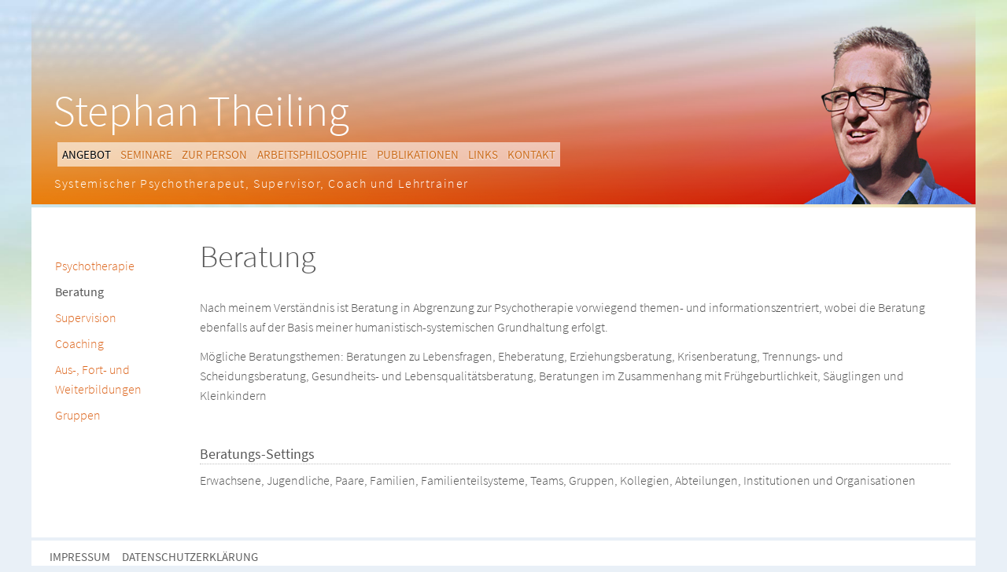

--- FILE ---
content_type: text/html; charset=UTF-8
request_url: https://stephan-theiling.de/beratung.html
body_size: 2068
content:
<!DOCTYPE html>
<html lang="de">
<head>
<meta charset="UTF-8">
<title>Psychotherapie - Stephan Theiling</title>
<base href="https://stephan-theiling.de/">
<meta name="robots" content="index,follow">
<meta name="description" content="">
<meta name="generator" content="Contao Open Source CMS">
<meta name="viewport" content="width=device-width,initial-scale=1.0">
<style>#left{width:11.4em;right:11.4em}#container{padding-left:11.4em}</style>
<link rel="stylesheet" href="/assets/css/layout.min.css,responsive.min.css,form.min.css,swipe.min.css,gri...-f0ec79b8.css">
</head>
<body id="top">
<div id="wrapper">
<header id="header">
<div class="inside">
<div class="sitename"><h1>Stephan Theiling</h1><p>Systemischer Psychotherapeut, Supervisor, Coach und Lehrtrainer</p></div>
<!-- indexer::stop -->
<nav class="mod_navigation main-nav block">
<a href="/beratung.html#skipNavigation1" class="invisible">Navigation überspringen</a>
<ul class="level_1">
<li class="submenu trail"><a href="/angebot.html" title="Angebot" class="submenu trail" aria-haspopup="true">Angebot</a>
<ul class="level_2">
<li class="sibling"><a href="/psychotherapie.html" title="Psychotherapie" class="sibling">Psychotherapie</a></li>
<li class="active"><strong class="active" aria-current="page">Beratung</strong></li>
<li class="sibling"><a href="/supervision.html" title="Psychotherapie" class="sibling">Supervision</a></li>
<li class="sibling"><a href="/coaching.html" title="Coaching" class="sibling">Coaching</a></li>
<li class="sibling"><a href="/aus-fort-und-weiterbildungen.html" title="Aus-, Fort- und Weiterbildungen" class="sibling">Aus-, Fort- und Weiterbildungen</a></li>
<li class="sibling"><a href="/gruppen.html" title="Aus-, Fort- und Weiterbildungen" class="sibling">Gruppen</a></li>
</ul>
</li>
<li><a href="/seminare.html" title="Seminare">Seminare</a></li>
<li><a href="/zur-person.html" title="Zur Person">Zur Person</a></li>
<li><a href="/arbeitsphilosophie.html" title="Arbeitsphilosophie">Arbeitsphilosophie</a></li>
<li><a href="/veroeffentlichungen.html" title="Publikationen">Publikationen</a></li>
<li><a href="/links.html" title="Links">Links</a></li>
<li><a href="/kontakt.html" title="Kontakt">Kontakt</a></li>
</ul>
<span id="skipNavigation1" class="invisible"></span>
</nav>
<!-- indexer::continue -->
<div id="menuLink" class="tabButton">
<button>Menü</button>
</div>
<!-- indexer::stop -->
<div class="mod_randomImage randomimage block">
<figure class="image_container">
<img src="/files/therapeuten/images/Stephan-Theiling-08.png" width="280" height="280" alt="">
</figure>
</div>
<!-- indexer::continue -->
</div>
</header>
<div id="container">
<main id="main">
<div class="inside">
<div class="mod_article block" id="article-63">
<div class="content-text">
<h1>Beratung</h1>
<div class="rte">
<p>Nach meinem Verständnis ist Beratung in Abgrenzung zur Psychotherapie vorwiegend themen- und informationszentriert, wobei die Beratung ebenfalls auf der Basis meiner humanistisch-systemischen Grundhaltung erfolgt.</p>
<p>Mögliche Beratungsthemen: Beratungen zu Lebensfragen, Eheberatung, Erziehungsberatung, Krisenberatung, Trennungs- und Scheidungsberatung, Gesundheits- und Lebensqualitätsberatung, Beratungen im Zusammenhang mit Frühgeburtlichkeit, Säuglingen und Kleinkindern<br><br></p>
<h3>Beratungs-Settings</h3>
<p>Erwachsene, Jugendliche, Paare, Familien, Familienteilsysteme, Teams, Gruppen, Kollegien, Abteilungen, Institutionen und Organisationen</p>
</div>
</div>
</div>
</div>
</main>
<aside id="left">
<div class="inside">
<!-- indexer::stop -->
<nav class="mod_navigation sub-nav block">
<a href="/beratung.html#skipNavigation8" class="invisible">Navigation überspringen</a>
<ul class="level_1">
<li class="sibling"><a href="/psychotherapie.html" title="Psychotherapie" class="sibling">Psychotherapie</a></li>
<li class="active"><strong class="active" aria-current="page">Beratung</strong></li>
<li class="sibling"><a href="/supervision.html" title="Psychotherapie" class="sibling">Supervision</a></li>
<li class="sibling"><a href="/coaching.html" title="Coaching" class="sibling">Coaching</a></li>
<li class="sibling"><a href="/aus-fort-und-weiterbildungen.html" title="Aus-, Fort- und Weiterbildungen" class="sibling">Aus-, Fort- und Weiterbildungen</a></li>
<li class="sibling"><a href="/gruppen.html" title="Aus-, Fort- und Weiterbildungen" class="sibling">Gruppen</a></li>
</ul>
<span id="skipNavigation8" class="invisible"></span>
</nav>
<!-- indexer::continue -->
</div>
</aside>
</div>
<footer id="footer">
<div class="inside">
<!-- indexer::stop -->
<nav class="mod_customnav footer-nav block">
<a href="/beratung.html#skipNavigation10" class="invisible">Navigation überspringen</a>
<ul class="level_1">
<li><a href="/impressum.html" title="Impressum">Impressum</a></li>
<li><a href="/datenschutzerklaerung.html" title="Datenschutzerklärung">Datenschutzerklärung</a></li>
</ul>
<span id="skipNavigation10" class="invisible"></span>
</nav>
<!-- indexer::continue -->
</div>
</footer>
</div>
<script src="/assets/swipe/js/swipe.min.js?v=2.2.2"></script>
<script>(function(){var e=document.querySelectorAll('.content-slider, .slider-control'),c,i;for(i=0;i<e.length;i+=2){c=e[i].getAttribute('data-config').split(',');new Swipe(e[i],{'auto':parseInt(c[0]),'speed':parseInt(c[1]),'startSlide':parseInt(c[2]),'continuous':parseInt(c[3]),'menu':e[i+1]})}})()</script>
<script>(function(){var p=document.querySelector('p.error')||document.querySelector('p.confirm');if(p){p.scrollIntoView()}})()</script>
<script src="/files/therapeuten/js/script.js?v=2db5c2e2"></script>
<script src="files/therapeuten/js/respond.js"></script>
<script type="application/ld+json">
{
    "@context": "https:\/\/schema.org",
    "@graph": [
        {
            "@type": "WebPage"
        },
        {
            "@id": "#\/schema\/image\/bbd95c2b-d67c-11e3-a3ab-0025908000de",
            "@type": "ImageObject",
            "contentUrl": "\/files\/therapeuten\/images\/Stephan-Theiling-08.png"
        }
    ]
}
</script>
<script type="application/ld+json">
{
    "@context": "https:\/\/schema.contao.org",
    "@graph": [
        {
            "@type": "Page",
            "fePreview": false,
            "groups": [],
            "noSearch": false,
            "pageId": 50,
            "protected": false,
            "title": "Psychotherapie"
        }
    ]
}
</script></body>
</html>

--- FILE ---
content_type: text/css
request_url: https://stephan-theiling.de/assets/css/layout.min.css,responsive.min.css,form.min.css,swipe.min.css,gri...-f0ec79b8.css
body_size: 34642
content:
body,form,figure{margin:0;padding:0}img{border:0}header,footer,nav,section,aside,article,figure,figcaption{display:block}body{font-size:100.01%}select,input,textarea{font-size:99%}#container,.inside{position:relative}#main,#left,#right{float:left;position:relative}#main{width:100%}#left{margin-left:-100%}#right{margin-right:-100%}#footer{clear:both}#main .inside{min-height:1px}.ce_gallery>ul,.content-gallery>ul{margin:0;padding:0;overflow:hidden;list-style:none}.ce_gallery>ul li,.content-gallery>ul li{float:left}.ce_gallery>ul li.col_first,.content-gallery>ul li.col_first{clear:left}.float_left,.media--left>figure{float:left}.float_right,.media--right>figure{float:right}.block{overflow:hidden}.media{display:flow-root}.clear,#clear{height:.1px;font-size:.1px;line-height:.1px;clear:both}.invisible{border:0;clip:rect(0 0 0 0);height:1px;margin:-1px;overflow:hidden;padding:0;position:absolute;width:1px}.custom{display:block}#container:after,.custom:after{content:"";display:table;clear:both}
@media (max-width:767px){#wrapper{margin:0;width:auto}#container{padding-left:0;padding-right:0}#main,#left,#right{float:none;width:auto}#left{right:0;margin-left:0}#right{margin-right:0}}img{max-width:100%;height:auto}.audio_container audio{max-width:100%}.video_container video{max-width:100%;height:auto}.aspect,.responsive{position:relative;height:0}.aspect iframe,.responsive iframe{position:absolute;top:0;left:0;width:100%;height:100%}.aspect--16\:9,.responsive.ratio-169{padding-bottom:56.25%}.aspect--16\:10,.responsive.ratio-1610{padding-bottom:62.5%}.aspect--21\:9,.responsive.ratio-219{padding-bottom:42.8571%}.aspect--4\:3,.responsive.ratio-43{padding-bottom:75%}.aspect--3\:2,.responsive.ratio-32{padding-bottom:66.6666%}
legend{width:100%;display:block;font-weight:700;border:0}input[type=text],input[type=password],input[type=date],input[type=datetime],input[type=email],input[type=number],input[type=search],input[type=tel],input[type=time],input[type=url],input:not([type]),textarea{width:100%;display:inline-block;padding:3px 6px;background:#fff;border:1px solid #ccc;-moz-border-radius:3px;-webkit-border-radius:3px;border-radius:3px;-moz-box-shadow:inset 0 1px 1px #eee;-webkit-box-shadow:inset 0 1px 1px #eee;box-shadow:inset 0 1px 1px #eee;-moz-transition:all .15s linear;-webkit-transition:all .15s linear;-o-transition:all .15s linear;transition:all .15s linear;-moz-box-sizing:border-box;-webkit-box-sizing:border-box;box-sizing:border-box}input[type=text]:focus,input[type=password]:focus,input[type=date]:focus,input[type=datetime]:focus,input[type=email]:focus,input[type=number]:focus,input[type=search]:focus,input[type=tel]:focus,input[type=time]:focus,input[type=url]:focus,input:not([type]):focus,textarea:focus{outline:0;background:#fcfcfc;border-color:#bbb}input[type=file]{cursor:pointer}select,input[type=file]{display:block}form button,input[type=file],input[type=image],input[type=submit],input[type=reset],input[type=button],input[type=radio],input[type=checkbox]{width:auto}textarea,select[multiple],select[size]{height:auto}input[type=radio],input[type=checkbox]{margin:0 3px 0 0}input[type=radio],input[type=checkbox],label{vertical-align:middle}input[disabled],select[disabled],textarea[disabled],input[readonly],select[readonly],textarea[readonly]{cursor:not-allowed;background:#eee}input[type=radio][disabled],input[type=checkbox][disabled],input[type=radio][readonly],input[type=checkbox][readonly]{background:0 0}form button,input[type=submit],.button{display:inline-block;padding:4px 15px 4px 14px;margin-bottom:0;text-align:center;vertical-align:middle;line-height:16px;font-size:11px;color:#000;cursor:pointer;border:1px solid #ccc;-moz-border-radius:3px;-webkit-border-radius:3px;border-radius:3px;background-color:#ececec;background-image:-moz-linear-gradient(top,#fff,#ececec);background-image:-webkit-linear-gradient(top,#fff,#ececec);background-image:-ms-linear-gradient(top,#fff,#ececec);background-image:-o-linear-gradient(top,#fff,#ececec);background-image:linear-gradient(to bottom,#fff,#ececec);background-repeat:repeat-x;-moz-transition:background .15s linear;-webkit-transition:background .15s linear;-o-transition:background .15s linear;transition:background .15s linear}form button:hover,input[type=submit]:hover,.button:hover{text-decoration:none;background-position:0 -15px!important}form button:active,input[type=submit]:active,.button:active{background-color:#e6e6e6;background-position:0 -30px!important}form button.blue,input[type=submit].blue,.button.blue{background-color:#2f96b4;background-image:-moz-linear-gradient(top,#5bc0de,#2f96b4);background-image:-webkit-linear-gradient(top,#5bc0de,#2f96b4);background-image:-ms-linear-gradient(top,#5bc0de,#2f96b4);background-image:-o-linear-gradient(top,#5bc0de,#2f96b4);background-image:linear-gradient(to bottom,#5bc0de,#2f96b4);border-color:#2f96b4;color:#fff}form button.blue:active,input[type=submit].blue:active,.button.blue:active{background-color:#2e95b3}form button.green,input[type=submit].green,.button.green{background-color:#51a351;background-image:-moz-linear-gradient(top,#62c462,#51a351);background-image:-webkit-linear-gradient(top,#62c462,#51a351);background-image:-ms-linear-gradient(top,#62c462,#51a351);background-image:-o-linear-gradient(top,#62c462,#51a351);background-image:linear-gradient(to bottom,#62c462,#51a351);border-color:#51a351;color:#fff}form button.green:active,input[type=submit].green:active,.button.green:active{background-color:#4f9f4f}form button.orange,input[type=submit].orange,.button.orange{background-color:#f89406;background-image:-moz-linear-gradient(top,#fbb450,#f89406);background-image:-webkit-linear-gradient(top,#fbb450,#f89406);background-image:-ms-linear-gradient(top,#fbb450,#f89406);background-image:-o-linear-gradient(top,#fbb450,#f89406);background-image:linear-gradient(to bottom,#fbb450,#f89406);border-color:#f89406;color:#fff}form button.orange:active,input[type=submit].orange:active,.button.orange:active{background-color:#f28f04}form button.red,input[type=submit].red,.button.red{background-color:#bd362f;background-image:-moz-linear-gradient(top,#ee5f5b,#bd362f);background-image:-webkit-linear-gradient(top,#ee5f5b,#bd362f);background-image:-ms-linear-gradient(top,#ee5f5b,#bd362f);background-image:-o-linear-gradient(top,#ee5f5b,#bd362f);background-image:linear-gradient(to bottom,#ee5f5b,#bd362f);border-color:#bd362f;color:#fff}form button.red:active,input[type=submit].red:active,.button.red:active{background-color:#be322b}.widget{margin-bottom:12px}.widget>label{display:block;margin-bottom:6px;font-weight:700}.inline-form .widget{display:inline-block;margin-bottom:0;vertical-align:middle}.horizontal-form .widget:after{content:"";display:table;clear:both}.horizontal-form .widget>label{width:20%;float:left;padding:3px 2% 0 0;text-align:right}.horizontal-form .widget>input,.horizontal-form .widget>textarea{width:78%;float:left}.horizontal-form .widget>fieldset{margin-left:20%}
.content-slider{overflow:hidden;visibility:hidden;position:relative}.slider-wrapper{overflow:hidden;position:relative}.slider-wrapper>*{float:left;width:100%;position:relative}.slider-control{height:30px;position:relative}.slider-control a,.slider-control .slider-menu{position:absolute;top:9px;display:inline-block}.slider-control .slider-prev{left:0}.slider-control .slider-next{right:0}.slider-control .slider-menu{top:0;width:50%;left:50%;margin-left:-25%;font-size:27px;text-align:center}.slider-control .slider-menu b{color:#bbb;cursor:pointer}.slider-control .slider-menu b.active{color:#666}
/**
 * Contao Open Source CMS
 *
 * Copyright (c) 2005-2013 Leo Feyer
 *
 * @package Core
 * @link    https://contao.org
 * @license http://www.gnu.org/licenses/lgpl-3.0.html LGPL
 */

/**
 * Make the wrapping container 960 pixel wide
 */
#wrapper {
	max-width:1200px;
	margin:0 auto;
}

/**
 * Set the default margin of the grid columns
 */
*[class*="grid"] {
	float:left;
	margin-left:2.50000%;
	margin-right:2.50000%;
	display:inline;
}

/**
 * Add a default margin to all content elements, so they align with the floatet
 * ones (otherwise you would have to add "grid12" to every element)
 */
.mod_article *[class*="ce_"],.mod_article *[class*="mod_"]{
	margin-left:2.50000%;
	margin-right:2.50000%;
}

/**
 * Handle news and event reader modules which are added via content element and
 * contain content elements themselves (see #5331)
 */
.mod_article .mod_newsreader *[class*="ce_"],.mod_article .mod_eventreader {
	margin-left: 0;
	margin-right: 0;
/*	margin-left:2.50000%;
	margin-right:2.50000%; */
}
.mod_article *[class*="layout_"]>*,.mod_article *[class*="event_"]>* {
/*	margin-left:2.50000%;
	margin-right:2.50000%; */
}


/**
 * Remove the margin from floated articles, because the margin is already
 * applied to its content elements (see above)
 */
.mod_article.grid1,.mod_article.grid2,.mod_article.grid3,.mod_article.grid4,.mod_article.grid5,.mod_article.grid6,
.mod_article.grid7,.mod_article.grid8,.mod_article.grid9,.mod_article.grid10,.mod_article.grid11,.mod_article.grid12 {
	margin-left:0;
	margin-right:0;
}

/**
 * Automatically clear the floats in the main column, so you do not have to add
 * a clearing div to each article
 */
#main .inside {
	overflow:hidden;
}

/**
 * Grid column widths
 */
.grid1  { width:3.33333%;  }
.grid2  { width:11.66667%; }
.grid3  { width:20.00000%; }
.grid4  { width:28.33333%; }
.grid5  { width:36.66667%; }
.grid6  { width:45.00000%; }
.grid7  { width:53.33333%; }
.grid8  { width:61.66667%; }
.grid9  { width:70.00000%; }
.grid10 { width:78.33333%; }
.grid11 { width:86.66667%; }
.grid12 { width:95.00000%; }

/**
 * Floated articles can be 20 pixel wider (no margin)
 */
.mod_article.grid1  { width:8.33333%;  }
.mod_article.grid2  { width:16.66667%; }
.mod_article.grid3  { width:25.00000%; }
.mod_article.grid4  { width:33.33333%; }
.mod_article.grid5  { width:41.66667%; }
.mod_article.grid6  { width:50.00000%; }
.mod_article.grid7  { width:58.33333%; }
.mod_article.grid8  { width:66.66667%; }
.mod_article.grid9  { width:75.00000%; }
.mod_article.grid10 { width:83.33333%; }
.mod_article.grid11 { width:91.66667%; }
.mod_article.grid12 { width:100.00000%;}

/**
 * Default offset widths
 */
.offset1  { margin-left:10.83333% !important; }
.offset2  { margin-left:19.16667% !important; }
.offset3  { margin-left:27.50000% !important; }
.offset4  { margin-left:35.83333% !important; }
.offset5  { margin-left:44.16667% !important; }
.offset6  { margin-left:52.50000% !important; }
.offset7  { margin-left:60.83333% !important; }
.offset8  { margin-left:69.16667% !important; }
.offset9  { margin-left:77.50000% !important; }
.offset10 { margin-left:85.83333% !important; }
.offset11 { margin-left:94.16667% !important; }
.offset12 { margin-left:100.00000% !important;}

@media (max-width:767px)
{
	/**
	 * Remove the overall width
	 */
	#wrapper {
		width:auto;
	}
	
	.offset1,.offset2,.offset3,.offset4,.offset5,.offset6,.offset7,.offset8,.offset9,.offset10,.offset11,.offset12{
	margin-left:2.50000% !important;
	}

	/**
	 * Show all columns underneath each other
	 */
	*[class*="grid"] {
		float:none !important;
		display:block !important;
		width:auto !important;
	}
}

/**
 * Contao Open Source CMS
 *
 * Copyright (c) 2005-2013 Leo Feyer
 *
 * @package Core
 * @link    https://contao.org
 * @license http://www.gnu.org/licenses/lgpl-3.0.html LGPL
 */

/**
 * Reset the margin and padding of the block elements
 */
body,div,h1,h2,h3,h4,h5,h6,p,blockquote,pre,code,ol,ul,li,dl,dt,dd,figure,table,th,td,form,fieldset,legend,input,textarea {
	margin:0;
	padding:0;
}

/**
 * Basic element formatting
 */
table {
	border-spacing:0;
	border-collapse:collapse;
}
caption,th,td {
	text-align:left;
	text-align:start; /* see #4596 */
	vertical-align:top;
}
abbr,acronym {
	font-variant:normal;
	border-bottom:1px dotted #666;
	cursor:help;
}
blockquote,q {
	quotes:none;
}
fieldset,img {
	border:0;
}
ul {
	list-style-type:none;
}
sup {
	vertical-align:text-top;
}
sub {
	vertical-align:text-bottom;
}
del {
	text-decoration:line-through;
}
ins {
	text-decoration:none;
}

/**
 * Default font settings
 */
body {
	font:1.1em 'Source Sans Pro', Verdana ,sans-serif;
	color:#333;
	line-height: 160%;
}
input,button,textarea,select {
	font-family:inherit;
	font-size:99%;
	font-weight:inherit;
}
pre,code {
	font-family:Monaco,monospace;
}
h1,h2,h3,h4,h5,h6 {
	font-size:100%;
	font-weight:normal;
}
h1 {
	font-size:1.8333em; /* 22px */
}
h2 {
	font-size:1.6667em; /* 20px */
}
h3 {
	font-size:1.5em;    /* 18px */
}
h4 {
	font-size:1.3333em; /* 16px */
}
table {
	font-size:inherit;
}
caption,th {
	font-weight:bold;
}
a {
	color:#00f;
}

/**
 * Default margins
 */
h1,h2,h3,h4,h5,h6 {
	margin-top:1em;
}
h1,h2,h3,h4,h5,h6,p,pre,blockquote,table,ol,ul,form {
	margin-bottom:12px; /* Should match the font size */
	font-weight:300;
}

/* ========================================================================== */
/* Webfonts                                                                   */
/* ========================================================================== */

@font-face{font-family:"Source Sans Pro";font-style:normal;font-weight:200;src:url("../../files/therapeuten/fonts/source-sans-pro-v11-latin-200.eot");src:local("Source Sans Pro ExtraLight"),local("SourceSansPro-ExtraLight"),url("../../files/therapeuten/fonts/source-sans-pro-v11-latin-200.eot?#iefix") format("embedded-opentype"),url("../../files/therapeuten/fonts/source-sans-pro-v11-latin-200.woff2") format("woff2"),url("../../files/therapeuten/fonts/source-sans-pro-v11-latin-200.woff") format("woff"),url("../../files/therapeuten/fonts/source-sans-pro-v11-latin-200.ttf") format("truetype"),url("../../files/therapeuten/fonts/source-sans-pro-v11-latin-200.svg#SourceSansPro") format("svg")}
@font-face{font-family:"Source Sans Pro";font-style:italic;font-weight:200;src:url("../../files/therapeuten/fonts/source-sans-pro-v11-latin-200italic.eot");src:local("Source Sans Pro ExtraLight Italic"),local("SourceSansPro-ExtraLightItalic"),url("../../files/therapeuten/fonts/source-sans-pro-v11-latin-200italic.eot?#iefix") format("embedded-opentype"),url("../../files/therapeuten/fonts/source-sans-pro-v11-latin-200italic.woff2") format("woff2"),url("../../files/therapeuten/fonts/source-sans-pro-v11-latin-200italic.woff") format("woff"),url("../../files/therapeuten/fonts/source-sans-pro-v11-latin-200italic.ttf") format("truetype"),url("../../files/therapeuten/fonts/source-sans-pro-v11-latin-200italic.svg#SourceSansPro") format("svg")}
@font-face{font-family:"Source Sans Pro";font-style:normal;font-weight:300;src:url("../../files/therapeuten/fonts/source-sans-pro-v11-latin-300.eot");src:local("Source Sans Pro Light"),local("SourceSansPro-Light"),url("../../files/therapeuten/fonts/source-sans-pro-v11-latin-300.eot?#iefix") format("embedded-opentype"),url("../../files/therapeuten/fonts/source-sans-pro-v11-latin-300.woff2") format("woff2"),url("../../files/therapeuten/fonts/source-sans-pro-v11-latin-300.woff") format("woff"),url("../../files/therapeuten/fonts/source-sans-pro-v11-latin-300.ttf") format("truetype"),url("../../files/therapeuten/fonts/source-sans-pro-v11-latin-300.svg#SourceSansPro") format("svg")}
@font-face{font-family:"Source Sans Pro";font-style:normal;font-weight:400;src:url("../../files/therapeuten/fonts/source-sans-pro-v11-latin-regular.eot");src:local("Source Sans Pro Regular"),local("SourceSansPro-Regular"),url("../../files/therapeuten/fonts/source-sans-pro-v11-latin-regular.eot?#iefix") format("embedded-opentype"),url("../../files/therapeuten/fonts/source-sans-pro-v11-latin-regular.woff2") format("woff2"),url("../../files/therapeuten/fonts/source-sans-pro-v11-latin-regular.woff") format("woff"),url("../../files/therapeuten/fonts/source-sans-pro-v11-latin-regular.ttf") format("truetype"),url("../../files/therapeuten/fonts/source-sans-pro-v11-latin-regular.svg#SourceSansPro") format("svg")}
@font-face{font-family:"Source Sans Pro";font-style:italic;font-weight:300;src:url("../../files/therapeuten/fonts/source-sans-pro-v11-latin-300italic.eot");src:local("Source Sans Pro Light Italic"),local("SourceSansPro-LightItalic"),url("../../files/therapeuten/fonts/source-sans-pro-v11-latin-300italic.eot?#iefix") format("embedded-opentype"),url("../../files/therapeuten/fonts/source-sans-pro-v11-latin-300italic.woff2") format("woff2"),url("../../files/therapeuten/fonts/source-sans-pro-v11-latin-300italic.woff") format("woff"),url("../../files/therapeuten/fonts/source-sans-pro-v11-latin-300italic.ttf") format("truetype"),url("../../files/therapeuten/fonts/source-sans-pro-v11-latin-300italic.svg#SourceSansPro") format("svg")}
@font-face{font-family:"Source Sans Pro";font-style:italic;font-weight:400;src:url("../../files/therapeuten/fonts/source-sans-pro-v11-latin-italic.eot");src:local("Source Sans Pro Italic"),local("SourceSansPro-Italic"),url("../../files/therapeuten/fonts/source-sans-pro-v11-latin-italic.eot?#iefix") format("embedded-opentype"),url("../../files/therapeuten/fonts/source-sans-pro-v11-latin-italic.woff2") format("woff2"),url("../../files/therapeuten/fonts/source-sans-pro-v11-latin-italic.woff") format("woff"),url("../../files/therapeuten/fonts/source-sans-pro-v11-latin-italic.ttf") format("truetype"),url("../../files/therapeuten/fonts/source-sans-pro-v11-latin-italic.svg#SourceSansPro") format("svg")}
@font-face{font-family:"Source Sans Pro";font-style:italic;font-weight:600;src:url("../../files/therapeuten/fonts/source-sans-pro-v11-latin-600italic.eot");src:local("Source Sans Pro SemiBold Italic"),local("SourceSansPro-SemiBoldItalic"),url("../../files/therapeuten/fonts/source-sans-pro-v11-latin-600italic.eot?#iefix") format("embedded-opentype"),url("../../files/therapeuten/fonts/source-sans-pro-v11-latin-600italic.woff2") format("woff2"),url("../../files/therapeuten/fonts/source-sans-pro-v11-latin-600italic.woff") format("woff"),url("../../files/therapeuten/fonts/source-sans-pro-v11-latin-600italic.ttf") format("truetype"),url("../../files/therapeuten/fonts/source-sans-pro-v11-latin-600italic.svg#SourceSansPro") format("svg")}
@font-face{font-family:"Source Sans Pro";font-style:normal;font-weight:600;src:url("../../files/therapeuten/fonts/source-sans-pro-v11-latin-600.eot");src:local("Source Sans Pro SemiBold"),local("SourceSansPro-SemiBold"),url("../../files/therapeuten/fonts/source-sans-pro-v11-latin-600.eot?#iefix") format("embedded-opentype"),url("../../files/therapeuten/fonts/source-sans-pro-v11-latin-600.woff2") format("woff2"),url("../../files/therapeuten/fonts/source-sans-pro-v11-latin-600.woff") format("woff"),url("../../files/therapeuten/fonts/source-sans-pro-v11-latin-600.ttf") format("truetype"),url("../../files/therapeuten/fonts/source-sans-pro-v11-latin-600.svg#SourceSansPro") format("svg")}
@font-face{font-family:"Source Sans Pro";font-style:normal;font-weight:700;src:url("../../files/therapeuten/fonts/source-sans-pro-v11-latin-700.eot");src:local("Source Sans Pro Bold"),local("SourceSansPro-Bold"),url("../../files/therapeuten/fonts/source-sans-pro-v11-latin-700.eot?#iefix") format("embedded-opentype"),url("../../files/therapeuten/fonts/source-sans-pro-v11-latin-700.woff2") format("woff2"),url("../../files/therapeuten/fonts/source-sans-pro-v11-latin-700.woff") format("woff"),url("../../files/therapeuten/fonts/source-sans-pro-v11-latin-700.ttf") format("truetype"),url("../../files/therapeuten/fonts/source-sans-pro-v11-latin-700.svg#SourceSansPro") format("svg")}
@font-face{font-family:"Source Sans Pro";font-style:italic;font-weight:700;src:url("../../files/therapeuten/fonts/source-sans-pro-v11-latin-700italic.eot");src:local("Source Sans Pro Bold Italic"),local("SourceSansPro-BoldItalic"),url("../../files/therapeuten/fonts/source-sans-pro-v11-latin-700italic.eot?#iefix") format("embedded-opentype"),url("../../files/therapeuten/fonts/source-sans-pro-v11-latin-700italic.woff2") format("woff2"),url("../../files/therapeuten/fonts/source-sans-pro-v11-latin-700italic.woff") format("woff"),url("../../files/therapeuten/fonts/source-sans-pro-v11-latin-700italic.ttf") format("truetype"),url("../../files/therapeuten/fonts/source-sans-pro-v11-latin-700italic.svg#SourceSansPro") format("svg")}
@font-face{font-family:"Source Sans Pro";font-style:normal;font-weight:900;src:url("../../files/therapeuten/fonts/source-sans-pro-v11-latin-900.eot");src:local("Source Sans Pro Black"),local("SourceSansPro-Black"),url("../../files/therapeuten/fonts/source-sans-pro-v11-latin-900.eot?#iefix") format("embedded-opentype"),url("../../files/therapeuten/fonts/source-sans-pro-v11-latin-900.woff2") format("woff2"),url("../../files/therapeuten/fonts/source-sans-pro-v11-latin-900.woff") format("woff"),url("../../files/therapeuten/fonts/source-sans-pro-v11-latin-900.ttf") format("truetype"),url("../../files/therapeuten/fonts/source-sans-pro-v11-latin-900.svg#SourceSansPro") format("svg")}
@font-face{font-family:"Source Sans Pro";font-style:italic;font-weight:900;src:url("../../files/therapeuten/fonts/source-sans-pro-v11-latin-900italic.eot");src:local("Source Sans Pro Black Italic"),local("SourceSansPro-BlackItalic"),url("../../files/therapeuten/fonts/source-sans-pro-v11-latin-900italic.eot?#iefix") format("embedded-opentype"),url("../../files/therapeuten/fonts/source-sans-pro-v11-latin-900italic.woff2") format("woff2"),url("../../files/therapeuten/fonts/source-sans-pro-v11-latin-900italic.woff") format("woff"),url("../../files/therapeuten/fonts/source-sans-pro-v11-latin-900italic.ttf") format("truetype"),url("../../files/therapeuten/fonts/source-sans-pro-v11-latin-900italic.svg#SourceSansPro") format("svg")}

/* ========================================================================== */
/* Farb-Variablen                                                             */
/* ========================================================================== */

:root{
    --color-primary:#dd6821;
    --color-primary-dark:#cb6a19;
    --color-accent:#f66606;
    --color-accent-soft:#fee6df;
    --color-text:#555555;
    --color-text-weak:#666666;
    --color-text-muted:#606060;
    --color-black:#000000;
    --color-white:#ffffff;
    --color-white-rgb:255,255,255;
    --color-gray-50:#fafafa;
    --color-gray-100:#f5f5f5;
    --color-gray-200:#e6e6e6;
    --color-gray-300:#ede8df;
    --color-gray-400:#e7e1d4;
    --color-gray-500:#7d7d7d;
    --color-silver:silver;
    --color-footer-link:#606060;
    --color-body-bg:#e9f0f7;
    --color-cream-1:#f8f6f2;
}

/* ========================================================================== */
/* Base (Mobile First)                                                        */
/* ========================================================================== */

html,body{height:100%}
body{
    font-family:"Source Sans Pro",system-ui,-apple-system,Segoe UI,Roboto,Ubuntu,"Helvetica Neue",Arial,sans-serif;
    font-size:1rem;
    background:url(../../files/therapeuten/images/ifw-body-back.jpg) no-repeat center top var(--color-body-bg);
    background-size:100%;
    color:var(--color-text);
}

a{color:var(--color-primary);text-decoration:none}
a:visited{color:var(--color-primary)}
a:hover{text-decoration:underline}

b,strong{font-weight:400}
h1,h2,h3,h4,h5{font-weight:400;line-height:1.4em;color:var(--color-text)}
/* mobile headline sizes */
h1{font-size:2em}
h2{font-size:1.4em}
h3{font-size:1.15em}
h4{font-size:1em}
h5{font-size:0.8em}
h2{margin-top:0;margin-bottom:15px;padding-top:3px;padding-bottom:1px;font-weight:300;border-bottom:1px dotted var(--color-silver);color:var(--color-text-weak)}
h1{margin-top:10px;margin-bottom:25px;font-weight:300}
h3{margin-top:20px;position:relative;top:4px;border-bottom:1px dotted var(--color-silver)}
h4{margin-top:20px}
h5{margin-top:0;margin-bottom:5px;font-style:italic;border-bottom:1px solid var(--color-gray-200)}

.clearfix{clear:both}
.float_right{float:right}

.invisible{display:inline;height:0;left:-1000px;overflow:hidden;position:absolute;top:-1000px;width:0}

#wrapper{position:relative}
#container{background-color:var(--color-white)}
#header{/*background:url(../../files/therapeuten/images/kopfmotiv-big.png) no-repeat left bottom; height:5em */ background:var(--color-primary);margin:0.25em 0}
#header .inside{display:block;min-height:5em;}

#left{padding: 0 2em 2em 2em;}

#main .inside{padding-top:1.5em}
#footer{background:var(--color-white);margin-top:0.25em}

/* Pagination */
.pagination p{border-bottom:1px dotted var(--color-silver)}
.pagination li{float:left;margin-right:0.5em}
.pagination span.current{display:block;border:1px solid var(--color-silver);padding:0.35em 0.45em;border-radius:10px;background-color:var(--color-accent-soft)}
.pagination a{display:block;border:1px solid var(--color-accent-soft);padding:0.35em 0.45em;border-radius:10px}
.pagination a:hover{color:var(--color-white);background-color:var(--color-primary);border:1px solid var(--color-primary);text-decoration:none}

/* Article / News */
.mod_article{margin-bottom:3em; padding: 0 2em;}
.pdf_link{position:relative;top:10px;margin-left:1.66667%;margin-right:1.66667%}

.mod_newslist .more{margin-top:2em}
.mod_newslist .more a{border:1px solid var(--color-accent-soft);padding:0.35em 0.45em;border-radius:10px}
.mod_newslist .more a:hover{color:var(--color-white);background-color:var(--color-primary);border-color:var(--color-primary);text-decoration:none}
.mod_newslist .layout_latest{margin-bottom:2em}
.mod_newslist .layout_latest .info{font-style:italic;border-bottom:1px dotted var(--color-silver);padding:0.1em 0;margin-bottom:2em;font-size:.75em;position:relative;top:-1em}
.mod_newslist .layout_latest .float_right{margin-left:0;float:none}
.mod_newslist .layout_latest .float_right img{display:block;margin:0 auto 1em}

.mod_newsreader .layout_full figure.float_right{margin-left:2.5%}
.mod_newsreader .info{font-style:italic;border-top:1px dotted var(--color-silver);border-bottom:1px dotted var(--color-silver);padding:.1em 0;margin-bottom:2em;font-size:.75em;position:relative;top:-1.25em}
.mod_newsreader .back{margin-top:2em}
.mod_newsreader .back a{border:1px solid var(--color-accent-soft);padding:0.35em 0.45em;border-radius:10px}
.mod_newsreader .back a:hover{color:var(--color-white);background-color:var(--color-primary);border-color:var(--color-primary);text-decoration:none}

/* Comments (module + element) */
.mod_comments{margin-top:2em}
.mod_comments h3{margin:.5em 0;border-bottom:1px dotted var(--color-silver);border-top:1px dotted var(--color-silver);padding:.25em 0}
.mod_comments .form .widget{margin-top:2.5%}
.mod_comments .form .text,
.mod_comments .form .textarea,
.mod_comments .form .captcha{width:100%;border:none;border-bottom:1px solid var(--color-silver);padding:.25em;margin-top:.25em}
.mod_comments .form .textarea{border:1px solid var(--color-silver)}
.mod_comments .form .captcha{width:inherit}
.mod_comments .form .confirm{margin-top:2.5%}
.mod_comments .submit_container{clear:both}
.mod_comments .comment_default{padding:2.5%;border-top:1px dotted var(--color-silver)}
.mod_comments .even{background:var(--color-gray-100)}
.mod_comments .odd{background:var(--color-gray-50)}

.ce_comments{margin-top:2em;margin-bottom:2em}
.ce_comments .even{background:var(--color-gray-100)}
.ce_comments .odd{background:var(--color-gray-50)}
.ce_comments .widget{margin-top:2.5%}
.ce_comments .widget .text,
.ce_comments .widget textarea,
.ce_comments .widget .captcha{width:100%;border:none;border-bottom:1px solid var(--color-silver);padding:.25em;margin-top:.25em;box-shadow:none;border-radius:0}
.ce_comments .widget textarea{border:1px solid var(--color-silver)}

/* Lists & Tables */
.ce_list ul,.ce_text ul{}
.ce_list li,.ce_text li{list-style:disc;margin-left:2em;padding-left:0}
.ce_table table{width:100%}
.ce_table tr{border-bottom:2px solid var(--color-white)}
.ce_table td{padding:.75em;background-color:var(--color-gray-50)}
.ce_table td *{margin-bottom:0}
.ce_table td.col_first{width:25%}

/* Forms */
.ce_form{}
.ce_form .formbody{}
.ce_form .label{}
.ce_form .text{}
.formbody{}
.formbody .text,.formbody .textarea,.formbody .captcha{display:block;width:100%;border:none;border-bottom:1px solid var(--color-silver);padding:.25em;margin-top:.25em}
.formbody .textarea{border:1px solid var(--color-silver)}
.formbody .captcha{width:inherit}
.formbody .confirm{margin-top:2.5%}
.formbody .submit_container{clear:both}

/* Toplink */
.content-toplink{margin-top:.5em;padding:1em 0}
.content-toplink a{border:1px solid var(--color-accent-soft);padding:.35em .45em;border-radius:10px;font-weight:300}
.content-toplink a:hover{color:var(--color-white);background-color:var(--color-primary);border-color:var(--color-primary);text-decoration:none}

/* Custom header text */
.custom{position:relative;top:0;width:100%}
.sitename{/*position:absolute;top:.25em;left:0;*/min-height:5em;padding-left:.95em;margin-right:100px}
.sitename h1{font-size:15px;position:relative;left:-2px;font-weight:600;color:var(--color-white);margin-bottom:0;padding-top:7px;}
.sitename p{top:0;letter-spacing:0;line-height:120%;position:relative;color:var(--color-white)}

/* Mobile Nav */
#menuLink{position:absolute; top:1em; right:1em;display:block;}
.tabButton button{color:var(--color-primary-dark);font-size:15px;background-color:var(--color-white);padding:10px 12px;border-radius:10px;border:1px solid var(--color-white)}
.tabButton button:hover{background-color:var(--color-accent);color:var(--color-white);text-decoration:none}

.mod_randomImage{display:none}

/* Main nav (mobile) */
.main-nav{background:var(--color-white);margin:5px 0;display:none}
.main-nav ul{float:none;padding:0;margin:0;list-style:none;z-index:1000}
.main-nav li{float:none}
.main-nav a{background:var(--color-gray-400);margin:10px;border:1px solid transparent;border-radius:10px;color:var(--color-text-muted);font-weight:600;text-shadow:none;display:block;text-transform:uppercase;padding:.2em .4em;font-size:.95em;text-decoration:none}
.main-nav a:hover,.main-nav a:active{border:1px solid var(--color-gray-300);color:var(--color-primary);text-shadow:none}
.main-nav strong{border:1px solid var(--color-gray-300);margin:10px;border-radius:10px;background:var(--color-primary);color:var(--color-white);text-shadow:none;display:block;text-transform:uppercase;padding:.2em .4em;font-weight:400;font-size:.95em}
.main-nav strong.active{color:var(--color-white)}
.main-nav .level_1 li a.first,.main-nav .level_1 li strong.first{padding-left:.4em}
.main-nav .level_2{background:none}
.main-nav .level_2 li{float:none}
.main-nav ul li ul.level_2{position:relative;left:inherit}
.main-nav ul li:hover ul.level_2{left:auto;position:relative}
.main-nav .level_2 li a:visited,.main-nav .level_2 li a:link{background:var(--color-cream-1)}
.main-nav .level_2,.main-nav .level_3{display:inherit}

.main-nav.in{display:block;}

/* Sub- & Footer-Nav (mobile) */
.sub-nav{}
.footer-nav{width:100%}
.footer-nav ul{padding:0;margin:0 15px;list-style:none;z-index:1000}
.footer-nav li{float:left}
.footer-nav a{display:block;text-transform:uppercase;padding:.5em;font-weight:400;text-decoration:none;color:var(--color-footer-link);font-size:.95em}
.footer-nav a:hover,.footer-nav a:active{background:var(--color-white);color:var(--color-primary)}
.footer-nav strong,.footer-nav strong.nohref{display:block;text-transform:uppercase;padding:.5em;font-weight:600;color:var(--color-primary);font-size:.95em}
.footer-nav strong.nohref{color:var(--color-text-muted)}
.footer-nav strong.nohref:hover{color:var(--color-primary)}

/* ========================================================================== */
/* ≥ 768px (Tablet & Desktop)                                                 */
/* ========================================================================== */

@media (min-width:768px){

    body{font-size:1rem}

    /* desktop headline sizes */
    h1{font-size:2.5em}
    h2{font-size:1.8em}
    h3{font-size:1.15em}
    h4{font-size:1em}
    h5{font-size:.8em}

    #header{background:url(../../files/therapeuten/images/kopfmotiv-big.png) no-repeat left bottom; background-color:transparent; height:16em;background-position:right 0; overflow:hidden;}
    #header .inside{height:100%}

    #left{padding: 0;}

    .custom{position:absolute;top:11em}
    .sitename{position:absolute;top:5.5em;left:14px;padding-left:.95em}
    .sitename h1{font-weight:300;font-size:55px;left:-2px;padding-top:0;}
    .sitename p{top:45px;letter-spacing:.1em;z-index:1000}

    .mod_newslist .layout_latest .float_right{margin-left:2.5%;float:right}

    /* show random image on larger viewports */
    .mod_randomImage{display:block;position:absolute;right:0;top:0;}

    /* main nav (desktop) */
    #menuLink{display:none}
    .main-nav{display:inline-block;margin-left:33px; position:absolute; top:10.75rem;
        background:linear-gradient(to bottom, rgba(var(--color-white-rgb),.6) 0%, rgba(var(--color-white-rgb),.6) 100%);
        /* old IE fallback kept: */
        filter:progid:DXImageTransform.Microsoft.gradient(startColorstr='#99ffffff', endColorstr='#99ffffff', GradientType=0);
    }
    .main-nav ul{padding:0;margin:0;list-style:none;z-index:1000}
    .main-nav li{float:left}
    .main-nav a{background:transparent;margin:0;border:0;border-radius:0;color:var(--color-primary-dark);font-weight:400;text-shadow:var(--color-white) 0 1px 2px}
    .main-nav a:hover,.main-nav a:active{color:var(--color-white);text-shadow:var(--color-gray-500) 0 1px 1px; border: 0;}
    .main-nav strong,.main-nav strong.nohref{background:transparent;margin:0;border:0;border-radius:0;color:var(--color-black);text-shadow:var(--color-white) 0 1px 1px}
    .main-nav strong.active{color:var(--color-black)}
    .main-nav strong.nohref{color:var(--color-text-muted)}
    .main-nav strong.nohref:hover{color:var(--color-primary)}
    .main-nav .level_1 li a.first,.main-nav .level_1 li strong.first{padding-left:1em}
    .main-nav .level_1 li a.last,.main-nav .level_1 li strong.last{padding-right:1em}
    .main-nav .level_1 li.trail a{color:var(--color-black);text-shadow:var(--color-white) 0 1px 1px}
    .main-nav .level_2{display:none}
    .main-nav .level_3 li{display:none}

    /* sub nav visible again */
    .sub-nav{display:block;margin-top:3.35em;width:100%}
    .sub-nav ul{margin-left:22px}
    .sub-nav li{margin:.5em}
    .sub-nav a:hover{text-decoration: underline;}
    .sub-nav .level_1 li.active strong{font-weight:400}
    .sub-nav .level_1 li.trail a{color:var(--color-black)}
}

/* Special adjustment for 768–840px like original */
@media (min-width:768px) and (max-width:840px){
    #header{background-position:-360px bottom}
}



--- FILE ---
content_type: text/javascript
request_url: https://stephan-theiling.de/files/therapeuten/js/script.js?v=2db5c2e2
body_size: 228
content:
  document.addEventListener("DOMContentLoaded", function () {
    const menuLink = document.getElementById("menuLink");
    const mainNav = document.querySelector(".main-nav");

    if (menuLink && mainNav) {
      menuLink.addEventListener("click", function () {
        mainNav.classList.toggle("in");
      });
    }
  });